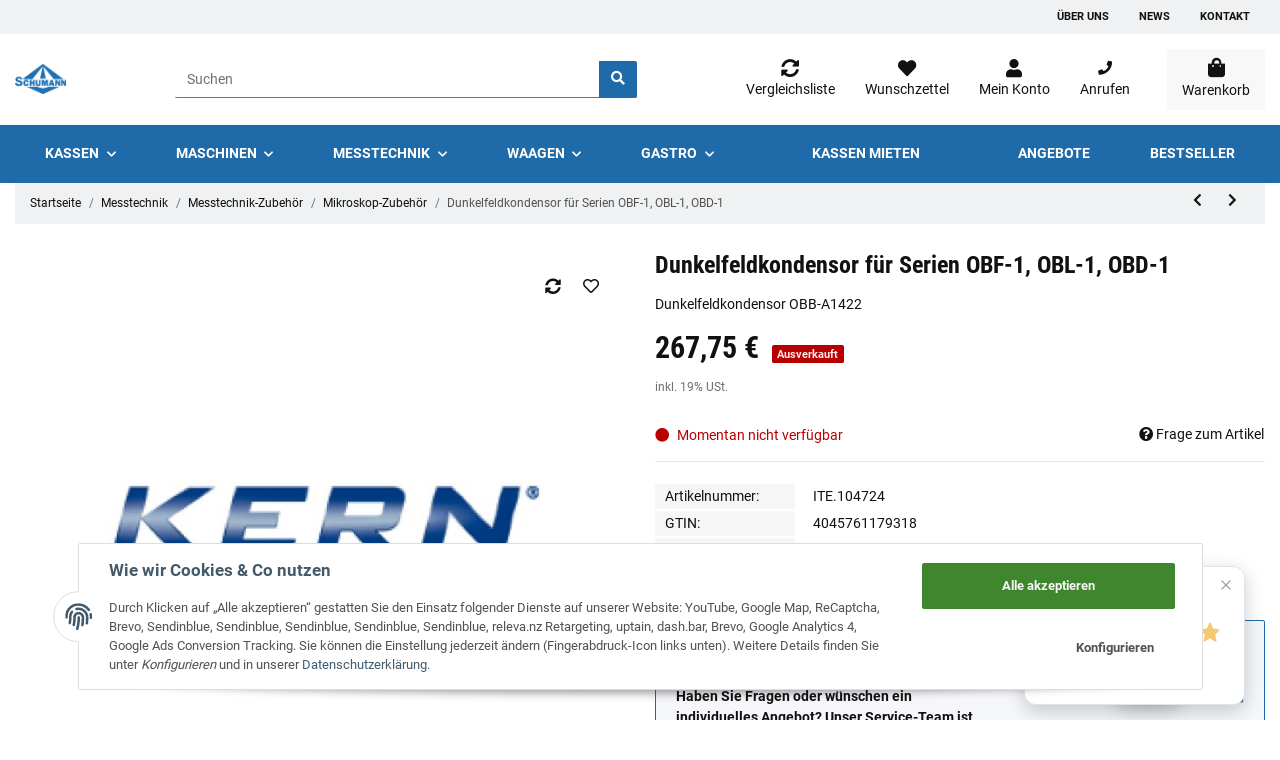

--- FILE ---
content_type: text/css
request_url: https://schumann-shop.de/plugins/netzdingeDE_angebot_anfordern/frontend/css/cssCustom.css?v=1.0.3
body_size: -223
content:

.openOfferRequestWrapper {
display: block !important;
}
.openOfferRequest {
padding: 8px;
background: none;
border: solid #171717 1px;
color: #171717;
display: flex;
align-items: center;
justify-content: center;
}
.openOfferRequest:hover {
background: #171717;
border: solid #171717 1px;
}